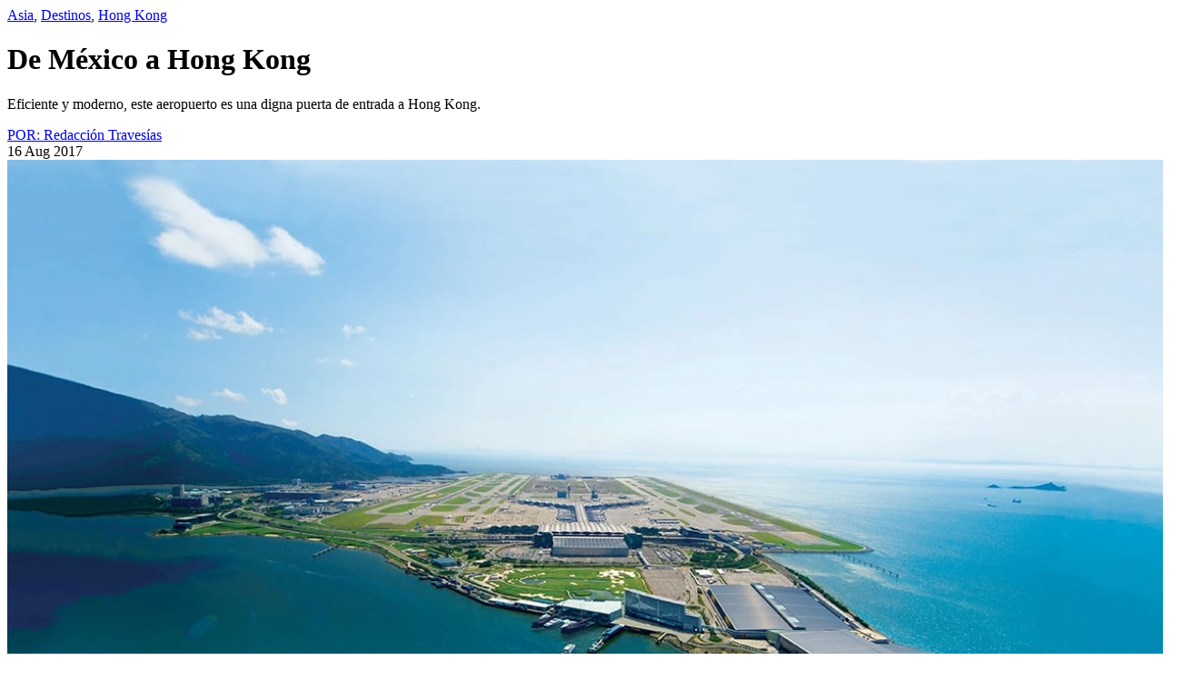

--- FILE ---
content_type: text/html; charset=UTF-8
request_url: https://www.travesiasdigital.com/destinos/aeropuerto-internacional-de-narita/?pp=715&aa=1&cc=104
body_size: 5302
content:


    <div class="container p-menu">

      <!-- <div style="border: 3px solid blue;">714</div> -->
      <!-- INICIA LA NOTA -->
      <div class="row justify-content-center" id="post714">
        <div class="col-md-8 text-center px-0">
          <div class="row justify-content-center mb-4">
            <div class="col-11 col-md-8 text-center ">
              <div class="mb-1 mb-md-2 space-mono fs12M catSingle"><a href="https://www.travesiasdigital.com/seccion/destinos/asia/" rel="category tag">Asia</a>, <a href="https://www.travesiasdigital.com/seccion/destinos/" rel="category tag">Destinos</a>, <a href="https://www.travesiasdigital.com/seccion/destinos/asia/hong-kong/" rel="category tag">Hong Kong</a></div>
              <h1 class="mb-2 fs36 f27M">De México a Hong Kong</h1>
              <!-- <h1 class="mb-2 fs36 f27M"><a class="innerSectionTag" tsid="post714" ttulo="De México a Hong Kong" >De México a Hong Kong</a></h1> -->
              <div class="fs24 fs20M fw-md-bold">
                <p>Eficiente y moderno, este aeropuerto es una digna puerta de entrada a Hong Kong.</p>
              </div>
              <div class="text-center text-uppercase space-mono">
                <span class="gridpost__colaboradores mb-2 fs12">  <a href="https://www.travesiasdigital.com/author/travesias/" >POR: Redacción Travesías</a>
	</span>
                <span class="gridpost__colaboradores mb-2 fs12"></span>
                <span class="gridpost__colaboradores mb-2 fs12"></span>
              </div>
              <span class="fw-bold space-mono fs12 text-uppercase">16 Aug 2017</span>
            </div>
          </div>
          </div>
          </div>

          <!-- AD Travesias_Billboard_1 -->
          <div class="row d-none d-lg-block pb-4">
              <div class="col-12 text-center">
                  <div class="ad-container-d">
                      <!-- /160229725/Ad_Exchange_Travesias/Travesias_Billboard_1 -->
<div id='div-gpt-ad-1747240840101-0'>
    <script>
        googletag.cmd.push(function() { googletag.display('div-gpt-ad-1747240840101-0'); });
    </script>
</div>

                  </div>
              </div>
          </div>

      <div class="row justify-content-center" id="post714">
          <div class="col-md-8 text-center pb-4 px-0">
          <div class="home-hero-top">
            <img width="1304" height="822" src="https://img.travesiasdigital.com/cdn-cgi/image/width=1304,height=822,quality=90,format=auto,onerror=redirect/2014/07/mex-hkg.jpg" class="attachment-post-thumbnail size-post-thumbnail wp-post-image" alt="De México a Hong Kong" decoding="async" loading="lazy" srcset="https://img.travesiasdigital.com/cdn-cgi/image/width=1304,quality=90,format=auto,onerror=redirect/2014/07/mex-hkg.jpg 1304w, https://img.travesiasdigital.com/cdn-cgi/image/width=300,quality=90,format=auto,onerror=redirect/2014/07/mex-hkg.jpg 300w, https://img.travesiasdigital.com/cdn-cgi/image/width=768,quality=90,format=auto,onerror=redirect/2014/07/mex-hkg.jpg 768w, https://img.travesiasdigital.com/cdn-cgi/image/width=1024,quality=90,format=auto,onerror=redirect/2014/07/mex-hkg.jpg 1024w, https://img.travesiasdigital.com/cdn-cgi/image/width=1280,quality=90,format=auto,onerror=redirect/2014/07/mex-hkg.jpg 1280w, https://img.travesiasdigital.com/cdn-cgi/image/width=800,quality=90,format=auto,onerror=redirect/2014/07/mex-hkg.jpg 800w, https://img.travesiasdigital.com/cdn-cgi/image/width=480,quality=90,format=auto,onerror=redirect/2014/07/mex-hkg.jpg 480w, https://img.travesiasdigital.com/cdn-cgi/image/width=270,quality=90,format=auto,onerror=redirect/2014/07/mex-hkg.jpg 270w" sizes="auto, (max-width: 1304px) 100vw, 1304px" />                        <p class="space-mono mt-2 text-start fs12M fs12 mb-0" ><span></span></p>
                      </div>
        </div>
      </div>
      <!-- TERMINA LA NOTA -->
      <div class="row">
        <!-- INICIA STICKY BAR DEL LADO IZQUIERDO -->
        <div class="col-2 d-none d-md-block pt-5">
          <div class="stickyBar">
            <!-- HOME MEXICO CIUDADES -->
                          <ul class="home__mexico__cat">
                	<li class="cat-item cat-item-41988"><a href="https://www.travesiasdigital.com/seccion/destinos/oceania/nueva-zelanda/auckland/">Auckland</a>
</li>
	<li class="cat-item cat-item-407"><a href="https://www.travesiasdigital.com/seccion/destinos/europa/espana/barcelona/">Barcelona</a>
</li>
	<li class="cat-item cat-item-1129"><a href="https://www.travesiasdigital.com/seccion/destinos/europa/espana/madrid/">Madrid</a>
</li>
	<li class="cat-item cat-item-475"><a href="https://www.travesiasdigital.com/seccion/destinos/europa/alemania/berlin/">Berlín</a>
</li>
	<li class="cat-item cat-item-834"><a href="https://www.travesiasdigital.com/seccion/destinos/america-y-caribe/colombia/bogota/">Bogotá</a>
</li>
	<li class="cat-item cat-item-143"><a href="https://www.travesiasdigital.com/seccion/destinos/africa/botswana/">Botswana</a>
</li>
	<li class="cat-item cat-item-145"><a href="https://www.travesiasdigital.com/seccion/destinos/africa/kenia/">Kenia</a>
</li>
	<li class="cat-item cat-item-146"><a href="https://www.travesiasdigital.com/seccion/destinos/africa/marruecos/">Marruecos</a>
</li>
	<li class="cat-item cat-item-1132"><a href="https://www.travesiasdigital.com/seccion/destinos/america-y-caribe/argentina/buenos-aires/">Buenos Aires</a>
</li>
	<li class="cat-item cat-item-1212"><a href="https://www.travesiasdigital.com/seccion/destinos/africa/sudafrica/cape-town/">Cape Town</a>
</li>
	<li class="cat-item cat-item-453"><a href="https://www.travesiasdigital.com/seccion/destinos/america-y-caribe/estados-unidos/chicago/">Chicago</a>
</li>
	<li class="cat-item cat-item-1407"><a href="https://www.travesiasdigital.com/seccion/destinos/america-y-caribe/estados-unidos/las-vegas/">Las Vegas</a>
</li>
	<li class="cat-item cat-item-1173"><a href="https://www.travesiasdigital.com/seccion/destinos/america-y-caribe/estados-unidos/los-angeles/">Los Ángeles</a>
</li>
	<li class="cat-item cat-item-1179"><a href="https://www.travesiasdigital.com/seccion/destinos/america-y-caribe/estados-unidos/miami/">Miami</a>
</li>
	<li class="cat-item cat-item-174"><a href="https://www.travesiasdigital.com/seccion/destinos/america-y-caribe/estados-unidos/nueva-york/">Nueva York</a>
</li>
	<li class="cat-item cat-item-1174"><a href="https://www.travesiasdigital.com/seccion/destinos/america-y-caribe/estados-unidos/san-diego/">San Diego</a>
</li>
	<li class="cat-item cat-item-854"><a href="https://www.travesiasdigital.com/seccion/destinos/europa/dinamarca/copenhague/">Copenhague</a>
</li>
	<li class="cat-item cat-item-1185"><a href="https://www.travesiasdigital.com/seccion/destinos/asia/emiratos-arabes/dubai-emiratos-arabes/">Dubai</a>
</li>
	<li class="cat-item cat-item-1104"><a href="https://www.travesiasdigital.com/seccion/destinos/africa/egipto/el-cairo/">El Cairo</a>
</li>
	<li class="cat-item cat-item-158"><a href="https://www.travesiasdigital.com/seccion/destinos/asia/hong-kong/">Hong Kong</a>
</li>
	<li class="cat-item cat-item-1268"><a href="https://www.travesiasdigital.com/seccion/destinos/america-y-caribe/estados-unidos/texas/houston/">Houston</a>
</li>
	<li class="cat-item cat-item-1172"><a href="https://www.travesiasdigital.com/seccion/destinos/america-y-caribe/peru/lima/">Lima</a>
</li>
	<li class="cat-item cat-item-42133"><a href="https://www.travesiasdigital.com/seccion/destinos/europa/portugal/lisboa/">Lisboa</a>
</li>
	<li class="cat-item cat-item-480"><a href="https://www.travesiasdigital.com/seccion/destinos/europa/reino-unido/londres/">Londres</a>
</li>
	<li class="cat-item cat-item-173"><a href="https://www.travesiasdigital.com/seccion/destinos/europa/francia/paris/">París</a>
</li>
	<li class="cat-item cat-item-1180"><a href="https://www.travesiasdigital.com/seccion/destinos/america-y-caribe/brasil/rio-de-janeiro/">Río de Janeiro</a>
</li>
	<li class="cat-item cat-item-1167"><a href="https://www.travesiasdigital.com/seccion/destinos/america-y-caribe/brasil/sao-paulo/">São Paulo</a>
</li>
	<li class="cat-item cat-item-172"><a href="https://www.travesiasdigital.com/seccion/destinos/europa/italia/roma/">Roma</a>
</li>
	<li class="cat-item cat-item-1614"><a href="https://www.travesiasdigital.com/seccion/destinos/europa/italia/venecia/">Venecia</a>
</li>
	<li class="cat-item cat-item-1197"><a href="https://www.travesiasdigital.com/seccion/destinos/america-y-caribe/chile/santiago-de-chile/">Santiago de Chile</a>
</li>
	<li class="cat-item cat-item-1193"><a href="https://www.travesiasdigital.com/seccion/destinos/asia/corea/seul/">Seúl</a>
</li>
	<li class="cat-item cat-item-18434"><a href="https://www.travesiasdigital.com/seccion/destinos/oceania/australia/sidney/">Sidney</a>
</li>
	<li class="cat-item cat-item-1162"><a href="https://www.travesiasdigital.com/seccion/destinos/asia/japon/tokio/">Tokio</a>
</li>
	<li class="cat-item cat-item-1187"><a href="https://www.travesiasdigital.com/seccion/destinos/america-y-caribe/canada/toronto/">Toronto</a>
</li>
	<li class="cat-item cat-item-1188"><a href="https://www.travesiasdigital.com/seccion/destinos/america-y-caribe/canada/vancouver/">Vancouver</a>
</li>
              </ul>
            
            <!--  Inicio de los social buttons  -->
                        <script type="text/javascript">
            function clipboard714(){
              copyToClipboard("https://www.travesiasdigital.com/destinos/asia/de-mexico-a-hong-kong/")
                .then(() => alert('Url copiada al portapapeles.'))
                .catch(() => alert('El Url no se pudo copiar al portapapeles.'));
              return false;
            }
            </script>
                        <div id="box" class="mt-4 box714">
              <button type="button" aria-label="Compartir" id="btn" class="btn714"><img src="https://www.travesiasdigital.com/wp-content/themes/travesias-2022/theme/img/social/share.svg" width="30" style="    margin-left: -1px;"></button>
              <ul id="list">
                  <li class="list-item"><a class="list-item-link" target="_blank" href="https://www.facebook.com/sharer/sharer.php?u=https%3A%2F%2Fwww.travesiasdigital.com%2Fdestinos%2Fasia%2Fde-mexico-a-hong-kong%2F" aria-label="Compartir en Facebook"><img src="https://www.travesiasdigital.com/wp-content/themes/travesias-2022/theme/img/social/facebook.svg" width="30" height="30" alt="Facebook"></a></li>
                  <li class="list-item"><a class="list-item-link" target="_blank" href="https://twitter.com/intent/tweet?text=De%20México%20a%20Hong%20Kong vía @Travesiascom&amp;url=https%3A%2F%2Fwww.travesiasdigital.com%2Fdestinos%2Fasia%2Fde-mexico-a-hong-kong%2F" aria-label="Compartir en Twitter"><img src="https://www.travesiasdigital.com/wp-content/themes/travesias-2022/theme/img/social/twitter.svg" width="30" height="30" alt="Twitter"></a></li>
                  <li class="list-item"><a class="list-item-link" target="_blank" href="whatsapp://send?text=De%20México%20a%20Hong%20Kong https%3A%2F%2Fwww.travesiasdigital.com%2Fdestinos%2Fasia%2Fde-mexico-a-hong-kong%2F" aria-label="Compartir en WhatsApp"><img src="https://www.travesiasdigital.com/wp-content/themes/travesias-2022/theme/img/social/whats.svg" width="30" height="30" alt="WhatsApp"></a></li>
                  <li class="list-item"><a class="list-item-link" href="javascript:clipboard714();" aria-label="Copiar URL"><img src="https://www.travesiasdigital.com/wp-content/themes/travesias-2022/theme/img/social/links.svg" width="30" height="30" alt="Copiar URL"></a></li>
              </ul>
            </div>
                        <!--  Fin de los social buttons  -->

          </div>
        </div>
        <!-- TERMINA STICKY BAR DEL LADO IZQUIERDO -->
        <!-- INICIA EL CONTENIDO DEL CENTRO -->
        <div class="col-12 col-md grid pr12p prl10pM single-content-cont" style="max-width: 830px; z-index: 1;">
          <div class="row">
            <div class="single-content bt14 btnM pt-md-4 px-0">
                          <p><b>Conectar<br />
</b>Sí, a donde quieran pero sobre todo a China. Hay más de 44 destinos dentro de China continental. Hong Kong es punto de partida ideal para explorarla, y un respiro para cuando uno necesite un mundo más occidentalizado, por llamarlo de alguna manera.</p>
<p><b>Comprar<br />
</b>En Hong Kong están locos por las compras. Y el aeropuerto no es la excepción: casi 300 locales se dividen entre las tres terminales. La mayoría de las tiendas están del otro lado de los controles de seguridad, así que, ya saben cómo matar el tiempo antes de abordar.</p>
<p><b>Visa<br />
</b>Los mexicanos no necesitan visa para entrar a Hong Kong, pero es importante anotar que sí la necesitarán para entrar a China y, si salen y quieren volver a entrar de su territorio, necesitarán dos entradas o múltiples.</p>
<p><img loading="lazy" decoding="async" class="alignnone wp-image-9685 size-large" src="http://travesiasdigital.com/wp-content/uploads/2014/07/dinis-bazgutdinov-244538-1024x613.jpg" alt="De México a Hong Kong" width="1024" height="613" srcset="https://img.travesiasdigital.com/cdn-cgi/image/width=1024,quality=90,format=auto,onerror=redirect/2014/07/dinis-bazgutdinov-244538.jpg 1024w, https://img.travesiasdigital.com/cdn-cgi/image/width=300,quality=90,format=auto,onerror=redirect/2014/07/dinis-bazgutdinov-244538.jpg 300w, https://img.travesiasdigital.com/cdn-cgi/image/width=768,quality=90,format=auto,onerror=redirect/2014/07/dinis-bazgutdinov-244538.jpg 768w, https://img.travesiasdigital.com/cdn-cgi/image/width=470,quality=90,format=auto,onerror=redirect/2014/07/dinis-bazgutdinov-244538.jpg 470w, https://img.travesiasdigital.com/cdn-cgi/image/width=670,quality=90,format=auto,onerror=redirect/2014/07/dinis-bazgutdinov-244538.jpg 670w, https://img.travesiasdigital.com/cdn-cgi/image/width=1280,quality=90,format=auto,onerror=redirect/2014/07/dinis-bazgutdinov-244538.jpg 1280w, https://img.travesiasdigital.com/cdn-cgi/image/width=800,quality=90,format=auto,onerror=redirect/2014/07/dinis-bazgutdinov-244538.jpg 800w, https://img.travesiasdigital.com/cdn-cgi/image/width=480,quality=90,format=auto,onerror=redirect/2014/07/dinis-bazgutdinov-244538.jpg 480w, https://img.travesiasdigital.com/cdn-cgi/image/width=270,quality=90,format=auto,onerror=redirect/2014/07/dinis-bazgutdinov-244538.jpg 270w, https://img.travesiasdigital.com/cdn-cgi/image/width=1803,quality=90,format=auto,onerror=redirect/2014/07/dinis-bazgutdinov-244538.jpg 1803w" sizes="auto, (max-width: 1024px) 100vw, 1024px" /></p>
<p><b>A la isla<br />
</b>El sistema de taxis de Hong Kong es muy organizado, cada taxi lleva un color, dependiendo de a dónde lleva, por eso hay que tenerlo claro. Vale la pena revisar bien dónde se encuentra el destino final para no sufrir a la hora de elegir taxi.</p>
<p><b>Datos</b></p>
<ul>
<li>+ HKG está sobre una isla artificial, un proyecto que se realizó ex profeso para este aeropuerto.</li>
<li>Las terminales están conectadas con un People Mover.</li>
<li>180 conexiones</li>
<li>2 pistas</li>
<li>60 millones de pasajeros</li>
<li>Puesto 7 a nivel mundial por tráfico aéreo</li>
</ul>
<p><b>Vuelos directos:<br />
</b>No hay vuelos directos desde México, lo ideal es conectar vía Shanghai o Tokio con Aeroméxico. Más información sobre el aeropuerto en <a href="http://hongkongairport.com/" target="_blank" rel="nofollow noreferrer noopener">hongkongairport.com </a></p>
<p><b>¿Cuándo viene Sr. Foster?<br />
</b>Muchas veces hemos hablado de las obras de este arquitecto inglés, que empezó desde abajo y se consagró como uno de los más grandes. De hecho, en Hong Kong se encuentra la obra que le ayudó a dar el salto a las grandes ligas: los headquarters de hsbc, el banco local. Ahora que se ha destapado el concurso por el nuevo aeropuerto de la ciudad de México nos preguntamos, ¿tendremos la suerte de tener aquí mismo una obra de Sir Norman Foster? En competición, con duplas nacionales, se encuentran Zaha Hadid, Foster + Partners, som: Rogers Stirk Harbour and Partners, Gensler, Teodoro González de León y Alberto Kalach de tax Arquitectura, y Pascall + Watson. La cosa está reñida.</p>
</p>            </div>
          </div>
          <div class="row bt14  px-0 post__guia_practica">
                                  </div>
          <div class="row mx-auto">
            <div class="col-12 my-4 text-center post__tags">
              <a href="https://www.travesiasdigital.com/tag/aviacion/" rel="tag">Aviación</a>            </div>
          </div>
        </div>
        <!-- TERMINA EL CONTENIDO DEL CENTRO -->
         <!--  Inicio de los social buttons  -->
        <div class="col-12 d-block d-md-none">
                   <script type="text/javascript">
          const collection714 = document.getElementsByClassName("btn714");
          collection714[0].addEventListener("click", function () {
            const collection7142 = document.getElementsByClassName("box714");
            collection7142[0].classList.toggle("act");
          });
        </script>
        </div>
        <!--  End de los social buttons  -->
        <!-- INICIA STICKY BAR DEL LADO DERECHO -->
        <div class="col-12 col-md-auto right-sticky-bar pt-md5">
          <div class="stickyBar">
            <!-- AD CONTAINER -->
                          <div class="ad-container-d d-none d-lg-block text-center mb-4">

                  <!-- /160229725/Ad_Exchange_Travesias/Travesias_Box1 -->
<div id='div-gpt-ad-1747238227068-0'>
    <script>
        googletag.cmd.push(function() { googletag.display('div-gpt-ad-1747238227068-0'); });
    </script>
 </div>

              </div>
                        <!-- HOME MEXICO DESCARGABLE  -->
            <div>
	<p>Especiales del mundo</p>
	<div>
					<a href="https://img.travesiasdigital.com/2022/03/stylemap_las-vegas_espanol.pdf" target="_blank" aria-label="Descargar">
				<img src="https://img.travesiasdigital.com/cdn-cgi/image/width=501,height=360,quality=90,format=auto,onerror=redirect/2022/03/descargables_las-vegas-1.png" class="img-fluid" width="320" height="230" loading="lazy" decoding="async" alt="Imagen" />			</a>
				<a href="https://img.travesiasdigital.com/2022/03/stylemap_las-vegas_espanol.pdf" target="_blank">
			<p class="mt-3 mb-1  fs24">Las Vegas Stylemap</p>
		</a>
		<p class="mb-3">Una guía para conocedores </p>
		<a class="button center-button-m" href="https://img.travesiasdigital.com/2022/03/stylemap_las-vegas_espanol.pdf" target="_blank">Descargar</a>
			</div>
</div>            <!-- AD CONTAINER Travesias_D_Halfpage1 -->
                        <div class="ad-container-d d-none d-lg-block text-center mt-4">
              <!-- /160229725/Ad_Exchange_Travesias/Travesias_Halfpage1 -->
<div id='div-gpt-ad-1747238231306-0' >
    <script>
        googletag.cmd.push(function() { googletag.display('div-gpt-ad-1747238231306-0'); });
    </script>
</div>

            </div>
                      </div>
        </div>
      </div>
      <!-- TERMINA STICKY BAR DEL LADO DERECHO -->
    </div>
    <!-- INICIA  MOBILE -->
    <div class="row d-block">
                    <div class="col-12 text-center">
                                    <div class="ad-container-d py-2 my-2 ">
                        <!-- reto que solo se pongan 4 banners de 970x90  -->

                        <!-- /160229725/Ad_Exchange_Travesias/Travesias_Billboard_4 -->
<div id='div-gpt-ad-1747240873638-0'>
    <script>
        googletag.cmd.push(function() { googletag.display('div-gpt-ad-1747240873638-0'); });
    </script>
</div>

                    </div>
                            </div>
            </div>
    <!-- TERMINA  -->

    </div>
    <!-- INICIA TRAVESIAS RECOMIENDA -->
    <div class="container-fluid ">
      <div class="row pt-2 pb-4" style="background-color: #DCDBCE">
        <div class="col-12 px-md-0 mx-md-auto pt-4" style="max-width: 970px">
          <h3 class="text-center  fs74 f50M">Travesías Recomienda</h3>
          <p class="mb-4 px-5 text-center fs22pxdesk">También podría interesarte.</p>
          <div class="row">
                          <div class="col-md-4 my-2 px-4 recomendacionesTD">
                <a href="https://www.travesiasdigital.com/destinos/aeropuerto-china/" aria-label="MEX-PEK" class="rect-img-container horizontal-img-cotainer">
                  <img src="https://img.travesiasdigital.com/cdn-cgi/image/width=360,height=260,quality=90,format=auto,onerror=redirect,fit=crop/2014/07/mex-pek.jpg" class="img-fluid" width="360" height="260" srcset="https://img.travesiasdigital.com/cdn-cgi/image/width=360,height=260,quality=90,format=auto,onerror=redirect,fit=crop/2014/07/mex-pek.jpg 360w, https://img.travesiasdigital.com/cdn-cgi/image/width=720,height=520,quality=90,format=auto,onerror=redirect,fit=crop/2014/07/mex-pek.jpg 720w, https://img.travesiasdigital.com/cdn-cgi/image/width=280,height=200,quality=90,format=auto,onerror=redirect,fit=crop/2014/07/mex-pek.jpg 280w, https://img.travesiasdigital.com/cdn-cgi/image/width=560,height=400,quality=90,format=auto,onerror=redirect,fit=crop/2014/07/mex-pek.jpg 560w" sizes="(max-width: 767px) 88vw, ((min-width: 768px) and (max-width: 991px)) 30vw, (min-width: 992px) 284px" loading="lazy" decoding="async" alt="MEX-PEK" />                </a>
                <div class="my-2 space-mono fs12"><a href="https://www.travesiasdigital.com/seccion/destinos/asia/" rel="category tag">Asia</a>, <a href="https://www.travesiasdigital.com/seccion/destinos/asia/china/beijing/" rel="category tag">Beijing</a>, <a href="https://www.travesiasdigital.com/seccion/destinos/asia/china/" rel="category tag">China</a>, <a href="https://www.travesiasdigital.com/seccion/destinos/" rel="category tag">Destinos</a>, <a href="https://www.travesiasdigital.com/seccion/destinos/asia/china/shanghai/" rel="category tag">Shanghai</a></div>
                <h3 class="relacionadosConth3"><a href="https://www.travesiasdigital.com/destinos/aeropuerto-china/">MEX-PEK</a></h3>
              </div>
                          <div class="col-md-4 my-2 px-4 recomendacionesTD">
                <a href="https://www.travesiasdigital.com/destinos/aeropuerto-brasil/" aria-label="La puerta de entrada a Brasil" class="rect-img-container horizontal-img-cotainer">
                  <img src="https://img.travesiasdigital.com/cdn-cgi/image/width=360,height=260,quality=90,format=auto,onerror=redirect,fit=crop/2014/06/img9.jpg" class="img-fluid" width="360" height="260" srcset="https://img.travesiasdigital.com/cdn-cgi/image/width=360,height=260,quality=90,format=auto,onerror=redirect,fit=crop/2014/06/img9.jpg 360w, https://img.travesiasdigital.com/cdn-cgi/image/width=720,height=520,quality=90,format=auto,onerror=redirect,fit=crop/2014/06/img9.jpg 720w, https://img.travesiasdigital.com/cdn-cgi/image/width=280,height=200,quality=90,format=auto,onerror=redirect,fit=crop/2014/06/img9.jpg 280w, https://img.travesiasdigital.com/cdn-cgi/image/width=560,height=400,quality=90,format=auto,onerror=redirect,fit=crop/2014/06/img9.jpg 560w" sizes="(max-width: 767px) 88vw, ((min-width: 768px) and (max-width: 991px)) 30vw, (min-width: 992px) 284px" loading="lazy" decoding="async" alt="MEX-GRU" />                </a>
                <div class="my-2 space-mono fs12"><a href="https://www.travesiasdigital.com/seccion/destinos/america-y-caribe/" rel="category tag">América y Caribe</a>, <a href="https://www.travesiasdigital.com/seccion/destinos/america-y-caribe/brasil/" rel="category tag">Brasil</a>, <a href="https://www.travesiasdigital.com/seccion/destinos/" rel="category tag">Destinos</a>, <a href="https://www.travesiasdigital.com/seccion/destinos/america-y-caribe/brasil/sao-paulo/" rel="category tag">São Paulo</a></div>
                <h3 class="relacionadosConth3"><a href="https://www.travesiasdigital.com/destinos/aeropuerto-brasil/">La puerta de entrada a Brasil</a></h3>
              </div>
                          <div class="col-md-4 my-2 px-4 recomendacionesTD">
                <a href="https://www.travesiasdigital.com/noticias/el-vuelo-mas-largo-del-mundo/" aria-label="El vuelo más largo del mundo" class="rect-img-container horizontal-img-cotainer">
                  <img src="https://img.travesiasdigital.com/cdn-cgi/image/width=360,height=260,quality=90,format=auto,onerror=redirect,fit=crop/2018/06/airbus1.jpg" class="img-fluid" width="360" height="260" srcset="https://img.travesiasdigital.com/cdn-cgi/image/width=360,height=260,quality=90,format=auto,onerror=redirect,fit=crop/2018/06/airbus1.jpg 360w, https://img.travesiasdigital.com/cdn-cgi/image/width=720,height=520,quality=90,format=auto,onerror=redirect,fit=crop/2018/06/airbus1.jpg 720w, https://img.travesiasdigital.com/cdn-cgi/image/width=280,height=200,quality=90,format=auto,onerror=redirect,fit=crop/2018/06/airbus1.jpg 280w, https://img.travesiasdigital.com/cdn-cgi/image/width=560,height=400,quality=90,format=auto,onerror=redirect,fit=crop/2018/06/airbus1.jpg 560w" sizes="(max-width: 767px) 88vw, ((min-width: 768px) and (max-width: 991px)) 30vw, (min-width: 992px) 284px" loading="lazy" decoding="async" alt="airbus" />                </a>
                <div class="my-2 space-mono fs12"><a href="https://www.travesiasdigital.com/seccion/noticias/" rel="category tag">Lo último</a></div>
                <h3 class="relacionadosConth3"><a href="https://www.travesiasdigital.com/noticias/el-vuelo-mas-largo-del-mundo/">El vuelo más largo del mundo</a></h3>
              </div>
                      </div>
        </div>
      </div>
    </div>
    <!-- TERMINA TRAVESIAS RECOMIENDA -->
    <!-- Inicia lo que va a scrollear -->
    <!-- <div style="border: 3px solid blue;"><?php echo get_permalink(); ?>?pp=<?php echo 714; ?>&aa=<?php echo (1 + 1); ?>&cc=<?php echo  98; ?></div> -->
    <div class="scroll">
      <a href="https://www.travesiasdigital.com/destinos/aeropuerto-internacional-de-narita/?pp=714&aa=2&cc=98">next</a>
    </div>


--- FILE ---
content_type: image/svg+xml
request_url: https://www.travesiasdigital.com/wp-content/themes/travesias-2022/theme/img/social/twitter.svg
body_size: -9
content:
<svg xmlns="http://www.w3.org/2000/svg" viewBox="0 0 31.86 31.86"><defs><style>.cls-1{fill:#131313;}.cls-2{fill:#ebe7df;}</style></defs><g id="Layer_2" data-name="Layer 2"><g id="Layer_1-2" data-name="Layer 1"><circle class="cls-1" cx="15.93" cy="15.93" r="15.93"/><path class="cls-2" d="M8.17,22.34a10.45,10.45,0,0,0,16.07-9.28,7.52,7.52,0,0,0,1.83-1.9,7.5,7.5,0,0,1-2.11.58,3.62,3.62,0,0,0,1.61-2,7.46,7.46,0,0,1-2.33.89A3.68,3.68,0,0,0,17,14a10.41,10.41,0,0,1-7.56-3.84A3.67,3.67,0,0,0,10.55,15a3.47,3.47,0,0,1-1.66-.46,3.67,3.67,0,0,0,2.94,3.65,3.65,3.65,0,0,1-1.65.06,3.67,3.67,0,0,0,3.43,2.56A7.4,7.4,0,0,1,8.17,22.34Z"/></g></g></svg>